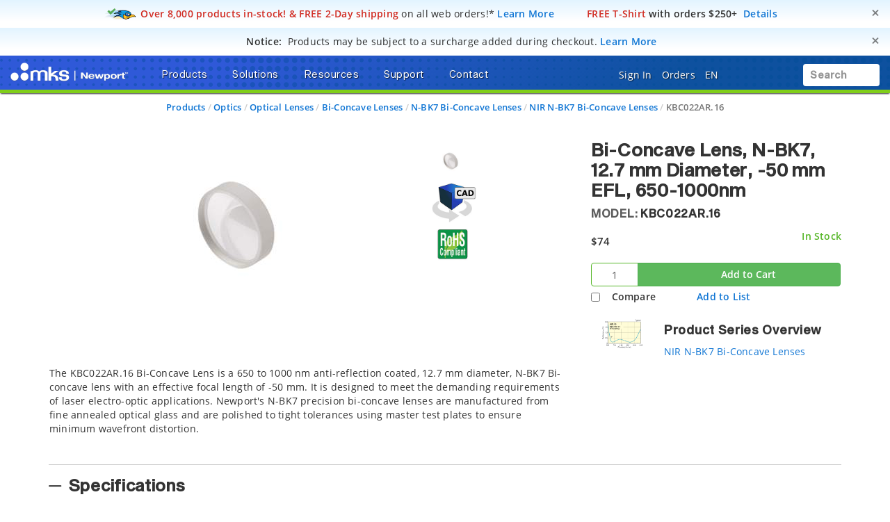

--- FILE ---
content_type: text/html; charset=utf-8
request_url: https://www.google.com/recaptcha/api2/anchor?ar=1&k=6Le4AgsTAAAAAObYHfGdzGKeAfTNqXHq7pXrwpBN&co=aHR0cHM6Ly93d3cubmV3cG9ydC5jb206NDQz&hl=en&v=PoyoqOPhxBO7pBk68S4YbpHZ&size=normal&anchor-ms=20000&execute-ms=30000&cb=kra5xapa03fo
body_size: 49331
content:
<!DOCTYPE HTML><html dir="ltr" lang="en"><head><meta http-equiv="Content-Type" content="text/html; charset=UTF-8">
<meta http-equiv="X-UA-Compatible" content="IE=edge">
<title>reCAPTCHA</title>
<style type="text/css">
/* cyrillic-ext */
@font-face {
  font-family: 'Roboto';
  font-style: normal;
  font-weight: 400;
  font-stretch: 100%;
  src: url(//fonts.gstatic.com/s/roboto/v48/KFO7CnqEu92Fr1ME7kSn66aGLdTylUAMa3GUBHMdazTgWw.woff2) format('woff2');
  unicode-range: U+0460-052F, U+1C80-1C8A, U+20B4, U+2DE0-2DFF, U+A640-A69F, U+FE2E-FE2F;
}
/* cyrillic */
@font-face {
  font-family: 'Roboto';
  font-style: normal;
  font-weight: 400;
  font-stretch: 100%;
  src: url(//fonts.gstatic.com/s/roboto/v48/KFO7CnqEu92Fr1ME7kSn66aGLdTylUAMa3iUBHMdazTgWw.woff2) format('woff2');
  unicode-range: U+0301, U+0400-045F, U+0490-0491, U+04B0-04B1, U+2116;
}
/* greek-ext */
@font-face {
  font-family: 'Roboto';
  font-style: normal;
  font-weight: 400;
  font-stretch: 100%;
  src: url(//fonts.gstatic.com/s/roboto/v48/KFO7CnqEu92Fr1ME7kSn66aGLdTylUAMa3CUBHMdazTgWw.woff2) format('woff2');
  unicode-range: U+1F00-1FFF;
}
/* greek */
@font-face {
  font-family: 'Roboto';
  font-style: normal;
  font-weight: 400;
  font-stretch: 100%;
  src: url(//fonts.gstatic.com/s/roboto/v48/KFO7CnqEu92Fr1ME7kSn66aGLdTylUAMa3-UBHMdazTgWw.woff2) format('woff2');
  unicode-range: U+0370-0377, U+037A-037F, U+0384-038A, U+038C, U+038E-03A1, U+03A3-03FF;
}
/* math */
@font-face {
  font-family: 'Roboto';
  font-style: normal;
  font-weight: 400;
  font-stretch: 100%;
  src: url(//fonts.gstatic.com/s/roboto/v48/KFO7CnqEu92Fr1ME7kSn66aGLdTylUAMawCUBHMdazTgWw.woff2) format('woff2');
  unicode-range: U+0302-0303, U+0305, U+0307-0308, U+0310, U+0312, U+0315, U+031A, U+0326-0327, U+032C, U+032F-0330, U+0332-0333, U+0338, U+033A, U+0346, U+034D, U+0391-03A1, U+03A3-03A9, U+03B1-03C9, U+03D1, U+03D5-03D6, U+03F0-03F1, U+03F4-03F5, U+2016-2017, U+2034-2038, U+203C, U+2040, U+2043, U+2047, U+2050, U+2057, U+205F, U+2070-2071, U+2074-208E, U+2090-209C, U+20D0-20DC, U+20E1, U+20E5-20EF, U+2100-2112, U+2114-2115, U+2117-2121, U+2123-214F, U+2190, U+2192, U+2194-21AE, U+21B0-21E5, U+21F1-21F2, U+21F4-2211, U+2213-2214, U+2216-22FF, U+2308-230B, U+2310, U+2319, U+231C-2321, U+2336-237A, U+237C, U+2395, U+239B-23B7, U+23D0, U+23DC-23E1, U+2474-2475, U+25AF, U+25B3, U+25B7, U+25BD, U+25C1, U+25CA, U+25CC, U+25FB, U+266D-266F, U+27C0-27FF, U+2900-2AFF, U+2B0E-2B11, U+2B30-2B4C, U+2BFE, U+3030, U+FF5B, U+FF5D, U+1D400-1D7FF, U+1EE00-1EEFF;
}
/* symbols */
@font-face {
  font-family: 'Roboto';
  font-style: normal;
  font-weight: 400;
  font-stretch: 100%;
  src: url(//fonts.gstatic.com/s/roboto/v48/KFO7CnqEu92Fr1ME7kSn66aGLdTylUAMaxKUBHMdazTgWw.woff2) format('woff2');
  unicode-range: U+0001-000C, U+000E-001F, U+007F-009F, U+20DD-20E0, U+20E2-20E4, U+2150-218F, U+2190, U+2192, U+2194-2199, U+21AF, U+21E6-21F0, U+21F3, U+2218-2219, U+2299, U+22C4-22C6, U+2300-243F, U+2440-244A, U+2460-24FF, U+25A0-27BF, U+2800-28FF, U+2921-2922, U+2981, U+29BF, U+29EB, U+2B00-2BFF, U+4DC0-4DFF, U+FFF9-FFFB, U+10140-1018E, U+10190-1019C, U+101A0, U+101D0-101FD, U+102E0-102FB, U+10E60-10E7E, U+1D2C0-1D2D3, U+1D2E0-1D37F, U+1F000-1F0FF, U+1F100-1F1AD, U+1F1E6-1F1FF, U+1F30D-1F30F, U+1F315, U+1F31C, U+1F31E, U+1F320-1F32C, U+1F336, U+1F378, U+1F37D, U+1F382, U+1F393-1F39F, U+1F3A7-1F3A8, U+1F3AC-1F3AF, U+1F3C2, U+1F3C4-1F3C6, U+1F3CA-1F3CE, U+1F3D4-1F3E0, U+1F3ED, U+1F3F1-1F3F3, U+1F3F5-1F3F7, U+1F408, U+1F415, U+1F41F, U+1F426, U+1F43F, U+1F441-1F442, U+1F444, U+1F446-1F449, U+1F44C-1F44E, U+1F453, U+1F46A, U+1F47D, U+1F4A3, U+1F4B0, U+1F4B3, U+1F4B9, U+1F4BB, U+1F4BF, U+1F4C8-1F4CB, U+1F4D6, U+1F4DA, U+1F4DF, U+1F4E3-1F4E6, U+1F4EA-1F4ED, U+1F4F7, U+1F4F9-1F4FB, U+1F4FD-1F4FE, U+1F503, U+1F507-1F50B, U+1F50D, U+1F512-1F513, U+1F53E-1F54A, U+1F54F-1F5FA, U+1F610, U+1F650-1F67F, U+1F687, U+1F68D, U+1F691, U+1F694, U+1F698, U+1F6AD, U+1F6B2, U+1F6B9-1F6BA, U+1F6BC, U+1F6C6-1F6CF, U+1F6D3-1F6D7, U+1F6E0-1F6EA, U+1F6F0-1F6F3, U+1F6F7-1F6FC, U+1F700-1F7FF, U+1F800-1F80B, U+1F810-1F847, U+1F850-1F859, U+1F860-1F887, U+1F890-1F8AD, U+1F8B0-1F8BB, U+1F8C0-1F8C1, U+1F900-1F90B, U+1F93B, U+1F946, U+1F984, U+1F996, U+1F9E9, U+1FA00-1FA6F, U+1FA70-1FA7C, U+1FA80-1FA89, U+1FA8F-1FAC6, U+1FACE-1FADC, U+1FADF-1FAE9, U+1FAF0-1FAF8, U+1FB00-1FBFF;
}
/* vietnamese */
@font-face {
  font-family: 'Roboto';
  font-style: normal;
  font-weight: 400;
  font-stretch: 100%;
  src: url(//fonts.gstatic.com/s/roboto/v48/KFO7CnqEu92Fr1ME7kSn66aGLdTylUAMa3OUBHMdazTgWw.woff2) format('woff2');
  unicode-range: U+0102-0103, U+0110-0111, U+0128-0129, U+0168-0169, U+01A0-01A1, U+01AF-01B0, U+0300-0301, U+0303-0304, U+0308-0309, U+0323, U+0329, U+1EA0-1EF9, U+20AB;
}
/* latin-ext */
@font-face {
  font-family: 'Roboto';
  font-style: normal;
  font-weight: 400;
  font-stretch: 100%;
  src: url(//fonts.gstatic.com/s/roboto/v48/KFO7CnqEu92Fr1ME7kSn66aGLdTylUAMa3KUBHMdazTgWw.woff2) format('woff2');
  unicode-range: U+0100-02BA, U+02BD-02C5, U+02C7-02CC, U+02CE-02D7, U+02DD-02FF, U+0304, U+0308, U+0329, U+1D00-1DBF, U+1E00-1E9F, U+1EF2-1EFF, U+2020, U+20A0-20AB, U+20AD-20C0, U+2113, U+2C60-2C7F, U+A720-A7FF;
}
/* latin */
@font-face {
  font-family: 'Roboto';
  font-style: normal;
  font-weight: 400;
  font-stretch: 100%;
  src: url(//fonts.gstatic.com/s/roboto/v48/KFO7CnqEu92Fr1ME7kSn66aGLdTylUAMa3yUBHMdazQ.woff2) format('woff2');
  unicode-range: U+0000-00FF, U+0131, U+0152-0153, U+02BB-02BC, U+02C6, U+02DA, U+02DC, U+0304, U+0308, U+0329, U+2000-206F, U+20AC, U+2122, U+2191, U+2193, U+2212, U+2215, U+FEFF, U+FFFD;
}
/* cyrillic-ext */
@font-face {
  font-family: 'Roboto';
  font-style: normal;
  font-weight: 500;
  font-stretch: 100%;
  src: url(//fonts.gstatic.com/s/roboto/v48/KFO7CnqEu92Fr1ME7kSn66aGLdTylUAMa3GUBHMdazTgWw.woff2) format('woff2');
  unicode-range: U+0460-052F, U+1C80-1C8A, U+20B4, U+2DE0-2DFF, U+A640-A69F, U+FE2E-FE2F;
}
/* cyrillic */
@font-face {
  font-family: 'Roboto';
  font-style: normal;
  font-weight: 500;
  font-stretch: 100%;
  src: url(//fonts.gstatic.com/s/roboto/v48/KFO7CnqEu92Fr1ME7kSn66aGLdTylUAMa3iUBHMdazTgWw.woff2) format('woff2');
  unicode-range: U+0301, U+0400-045F, U+0490-0491, U+04B0-04B1, U+2116;
}
/* greek-ext */
@font-face {
  font-family: 'Roboto';
  font-style: normal;
  font-weight: 500;
  font-stretch: 100%;
  src: url(//fonts.gstatic.com/s/roboto/v48/KFO7CnqEu92Fr1ME7kSn66aGLdTylUAMa3CUBHMdazTgWw.woff2) format('woff2');
  unicode-range: U+1F00-1FFF;
}
/* greek */
@font-face {
  font-family: 'Roboto';
  font-style: normal;
  font-weight: 500;
  font-stretch: 100%;
  src: url(//fonts.gstatic.com/s/roboto/v48/KFO7CnqEu92Fr1ME7kSn66aGLdTylUAMa3-UBHMdazTgWw.woff2) format('woff2');
  unicode-range: U+0370-0377, U+037A-037F, U+0384-038A, U+038C, U+038E-03A1, U+03A3-03FF;
}
/* math */
@font-face {
  font-family: 'Roboto';
  font-style: normal;
  font-weight: 500;
  font-stretch: 100%;
  src: url(//fonts.gstatic.com/s/roboto/v48/KFO7CnqEu92Fr1ME7kSn66aGLdTylUAMawCUBHMdazTgWw.woff2) format('woff2');
  unicode-range: U+0302-0303, U+0305, U+0307-0308, U+0310, U+0312, U+0315, U+031A, U+0326-0327, U+032C, U+032F-0330, U+0332-0333, U+0338, U+033A, U+0346, U+034D, U+0391-03A1, U+03A3-03A9, U+03B1-03C9, U+03D1, U+03D5-03D6, U+03F0-03F1, U+03F4-03F5, U+2016-2017, U+2034-2038, U+203C, U+2040, U+2043, U+2047, U+2050, U+2057, U+205F, U+2070-2071, U+2074-208E, U+2090-209C, U+20D0-20DC, U+20E1, U+20E5-20EF, U+2100-2112, U+2114-2115, U+2117-2121, U+2123-214F, U+2190, U+2192, U+2194-21AE, U+21B0-21E5, U+21F1-21F2, U+21F4-2211, U+2213-2214, U+2216-22FF, U+2308-230B, U+2310, U+2319, U+231C-2321, U+2336-237A, U+237C, U+2395, U+239B-23B7, U+23D0, U+23DC-23E1, U+2474-2475, U+25AF, U+25B3, U+25B7, U+25BD, U+25C1, U+25CA, U+25CC, U+25FB, U+266D-266F, U+27C0-27FF, U+2900-2AFF, U+2B0E-2B11, U+2B30-2B4C, U+2BFE, U+3030, U+FF5B, U+FF5D, U+1D400-1D7FF, U+1EE00-1EEFF;
}
/* symbols */
@font-face {
  font-family: 'Roboto';
  font-style: normal;
  font-weight: 500;
  font-stretch: 100%;
  src: url(//fonts.gstatic.com/s/roboto/v48/KFO7CnqEu92Fr1ME7kSn66aGLdTylUAMaxKUBHMdazTgWw.woff2) format('woff2');
  unicode-range: U+0001-000C, U+000E-001F, U+007F-009F, U+20DD-20E0, U+20E2-20E4, U+2150-218F, U+2190, U+2192, U+2194-2199, U+21AF, U+21E6-21F0, U+21F3, U+2218-2219, U+2299, U+22C4-22C6, U+2300-243F, U+2440-244A, U+2460-24FF, U+25A0-27BF, U+2800-28FF, U+2921-2922, U+2981, U+29BF, U+29EB, U+2B00-2BFF, U+4DC0-4DFF, U+FFF9-FFFB, U+10140-1018E, U+10190-1019C, U+101A0, U+101D0-101FD, U+102E0-102FB, U+10E60-10E7E, U+1D2C0-1D2D3, U+1D2E0-1D37F, U+1F000-1F0FF, U+1F100-1F1AD, U+1F1E6-1F1FF, U+1F30D-1F30F, U+1F315, U+1F31C, U+1F31E, U+1F320-1F32C, U+1F336, U+1F378, U+1F37D, U+1F382, U+1F393-1F39F, U+1F3A7-1F3A8, U+1F3AC-1F3AF, U+1F3C2, U+1F3C4-1F3C6, U+1F3CA-1F3CE, U+1F3D4-1F3E0, U+1F3ED, U+1F3F1-1F3F3, U+1F3F5-1F3F7, U+1F408, U+1F415, U+1F41F, U+1F426, U+1F43F, U+1F441-1F442, U+1F444, U+1F446-1F449, U+1F44C-1F44E, U+1F453, U+1F46A, U+1F47D, U+1F4A3, U+1F4B0, U+1F4B3, U+1F4B9, U+1F4BB, U+1F4BF, U+1F4C8-1F4CB, U+1F4D6, U+1F4DA, U+1F4DF, U+1F4E3-1F4E6, U+1F4EA-1F4ED, U+1F4F7, U+1F4F9-1F4FB, U+1F4FD-1F4FE, U+1F503, U+1F507-1F50B, U+1F50D, U+1F512-1F513, U+1F53E-1F54A, U+1F54F-1F5FA, U+1F610, U+1F650-1F67F, U+1F687, U+1F68D, U+1F691, U+1F694, U+1F698, U+1F6AD, U+1F6B2, U+1F6B9-1F6BA, U+1F6BC, U+1F6C6-1F6CF, U+1F6D3-1F6D7, U+1F6E0-1F6EA, U+1F6F0-1F6F3, U+1F6F7-1F6FC, U+1F700-1F7FF, U+1F800-1F80B, U+1F810-1F847, U+1F850-1F859, U+1F860-1F887, U+1F890-1F8AD, U+1F8B0-1F8BB, U+1F8C0-1F8C1, U+1F900-1F90B, U+1F93B, U+1F946, U+1F984, U+1F996, U+1F9E9, U+1FA00-1FA6F, U+1FA70-1FA7C, U+1FA80-1FA89, U+1FA8F-1FAC6, U+1FACE-1FADC, U+1FADF-1FAE9, U+1FAF0-1FAF8, U+1FB00-1FBFF;
}
/* vietnamese */
@font-face {
  font-family: 'Roboto';
  font-style: normal;
  font-weight: 500;
  font-stretch: 100%;
  src: url(//fonts.gstatic.com/s/roboto/v48/KFO7CnqEu92Fr1ME7kSn66aGLdTylUAMa3OUBHMdazTgWw.woff2) format('woff2');
  unicode-range: U+0102-0103, U+0110-0111, U+0128-0129, U+0168-0169, U+01A0-01A1, U+01AF-01B0, U+0300-0301, U+0303-0304, U+0308-0309, U+0323, U+0329, U+1EA0-1EF9, U+20AB;
}
/* latin-ext */
@font-face {
  font-family: 'Roboto';
  font-style: normal;
  font-weight: 500;
  font-stretch: 100%;
  src: url(//fonts.gstatic.com/s/roboto/v48/KFO7CnqEu92Fr1ME7kSn66aGLdTylUAMa3KUBHMdazTgWw.woff2) format('woff2');
  unicode-range: U+0100-02BA, U+02BD-02C5, U+02C7-02CC, U+02CE-02D7, U+02DD-02FF, U+0304, U+0308, U+0329, U+1D00-1DBF, U+1E00-1E9F, U+1EF2-1EFF, U+2020, U+20A0-20AB, U+20AD-20C0, U+2113, U+2C60-2C7F, U+A720-A7FF;
}
/* latin */
@font-face {
  font-family: 'Roboto';
  font-style: normal;
  font-weight: 500;
  font-stretch: 100%;
  src: url(//fonts.gstatic.com/s/roboto/v48/KFO7CnqEu92Fr1ME7kSn66aGLdTylUAMa3yUBHMdazQ.woff2) format('woff2');
  unicode-range: U+0000-00FF, U+0131, U+0152-0153, U+02BB-02BC, U+02C6, U+02DA, U+02DC, U+0304, U+0308, U+0329, U+2000-206F, U+20AC, U+2122, U+2191, U+2193, U+2212, U+2215, U+FEFF, U+FFFD;
}
/* cyrillic-ext */
@font-face {
  font-family: 'Roboto';
  font-style: normal;
  font-weight: 900;
  font-stretch: 100%;
  src: url(//fonts.gstatic.com/s/roboto/v48/KFO7CnqEu92Fr1ME7kSn66aGLdTylUAMa3GUBHMdazTgWw.woff2) format('woff2');
  unicode-range: U+0460-052F, U+1C80-1C8A, U+20B4, U+2DE0-2DFF, U+A640-A69F, U+FE2E-FE2F;
}
/* cyrillic */
@font-face {
  font-family: 'Roboto';
  font-style: normal;
  font-weight: 900;
  font-stretch: 100%;
  src: url(//fonts.gstatic.com/s/roboto/v48/KFO7CnqEu92Fr1ME7kSn66aGLdTylUAMa3iUBHMdazTgWw.woff2) format('woff2');
  unicode-range: U+0301, U+0400-045F, U+0490-0491, U+04B0-04B1, U+2116;
}
/* greek-ext */
@font-face {
  font-family: 'Roboto';
  font-style: normal;
  font-weight: 900;
  font-stretch: 100%;
  src: url(//fonts.gstatic.com/s/roboto/v48/KFO7CnqEu92Fr1ME7kSn66aGLdTylUAMa3CUBHMdazTgWw.woff2) format('woff2');
  unicode-range: U+1F00-1FFF;
}
/* greek */
@font-face {
  font-family: 'Roboto';
  font-style: normal;
  font-weight: 900;
  font-stretch: 100%;
  src: url(//fonts.gstatic.com/s/roboto/v48/KFO7CnqEu92Fr1ME7kSn66aGLdTylUAMa3-UBHMdazTgWw.woff2) format('woff2');
  unicode-range: U+0370-0377, U+037A-037F, U+0384-038A, U+038C, U+038E-03A1, U+03A3-03FF;
}
/* math */
@font-face {
  font-family: 'Roboto';
  font-style: normal;
  font-weight: 900;
  font-stretch: 100%;
  src: url(//fonts.gstatic.com/s/roboto/v48/KFO7CnqEu92Fr1ME7kSn66aGLdTylUAMawCUBHMdazTgWw.woff2) format('woff2');
  unicode-range: U+0302-0303, U+0305, U+0307-0308, U+0310, U+0312, U+0315, U+031A, U+0326-0327, U+032C, U+032F-0330, U+0332-0333, U+0338, U+033A, U+0346, U+034D, U+0391-03A1, U+03A3-03A9, U+03B1-03C9, U+03D1, U+03D5-03D6, U+03F0-03F1, U+03F4-03F5, U+2016-2017, U+2034-2038, U+203C, U+2040, U+2043, U+2047, U+2050, U+2057, U+205F, U+2070-2071, U+2074-208E, U+2090-209C, U+20D0-20DC, U+20E1, U+20E5-20EF, U+2100-2112, U+2114-2115, U+2117-2121, U+2123-214F, U+2190, U+2192, U+2194-21AE, U+21B0-21E5, U+21F1-21F2, U+21F4-2211, U+2213-2214, U+2216-22FF, U+2308-230B, U+2310, U+2319, U+231C-2321, U+2336-237A, U+237C, U+2395, U+239B-23B7, U+23D0, U+23DC-23E1, U+2474-2475, U+25AF, U+25B3, U+25B7, U+25BD, U+25C1, U+25CA, U+25CC, U+25FB, U+266D-266F, U+27C0-27FF, U+2900-2AFF, U+2B0E-2B11, U+2B30-2B4C, U+2BFE, U+3030, U+FF5B, U+FF5D, U+1D400-1D7FF, U+1EE00-1EEFF;
}
/* symbols */
@font-face {
  font-family: 'Roboto';
  font-style: normal;
  font-weight: 900;
  font-stretch: 100%;
  src: url(//fonts.gstatic.com/s/roboto/v48/KFO7CnqEu92Fr1ME7kSn66aGLdTylUAMaxKUBHMdazTgWw.woff2) format('woff2');
  unicode-range: U+0001-000C, U+000E-001F, U+007F-009F, U+20DD-20E0, U+20E2-20E4, U+2150-218F, U+2190, U+2192, U+2194-2199, U+21AF, U+21E6-21F0, U+21F3, U+2218-2219, U+2299, U+22C4-22C6, U+2300-243F, U+2440-244A, U+2460-24FF, U+25A0-27BF, U+2800-28FF, U+2921-2922, U+2981, U+29BF, U+29EB, U+2B00-2BFF, U+4DC0-4DFF, U+FFF9-FFFB, U+10140-1018E, U+10190-1019C, U+101A0, U+101D0-101FD, U+102E0-102FB, U+10E60-10E7E, U+1D2C0-1D2D3, U+1D2E0-1D37F, U+1F000-1F0FF, U+1F100-1F1AD, U+1F1E6-1F1FF, U+1F30D-1F30F, U+1F315, U+1F31C, U+1F31E, U+1F320-1F32C, U+1F336, U+1F378, U+1F37D, U+1F382, U+1F393-1F39F, U+1F3A7-1F3A8, U+1F3AC-1F3AF, U+1F3C2, U+1F3C4-1F3C6, U+1F3CA-1F3CE, U+1F3D4-1F3E0, U+1F3ED, U+1F3F1-1F3F3, U+1F3F5-1F3F7, U+1F408, U+1F415, U+1F41F, U+1F426, U+1F43F, U+1F441-1F442, U+1F444, U+1F446-1F449, U+1F44C-1F44E, U+1F453, U+1F46A, U+1F47D, U+1F4A3, U+1F4B0, U+1F4B3, U+1F4B9, U+1F4BB, U+1F4BF, U+1F4C8-1F4CB, U+1F4D6, U+1F4DA, U+1F4DF, U+1F4E3-1F4E6, U+1F4EA-1F4ED, U+1F4F7, U+1F4F9-1F4FB, U+1F4FD-1F4FE, U+1F503, U+1F507-1F50B, U+1F50D, U+1F512-1F513, U+1F53E-1F54A, U+1F54F-1F5FA, U+1F610, U+1F650-1F67F, U+1F687, U+1F68D, U+1F691, U+1F694, U+1F698, U+1F6AD, U+1F6B2, U+1F6B9-1F6BA, U+1F6BC, U+1F6C6-1F6CF, U+1F6D3-1F6D7, U+1F6E0-1F6EA, U+1F6F0-1F6F3, U+1F6F7-1F6FC, U+1F700-1F7FF, U+1F800-1F80B, U+1F810-1F847, U+1F850-1F859, U+1F860-1F887, U+1F890-1F8AD, U+1F8B0-1F8BB, U+1F8C0-1F8C1, U+1F900-1F90B, U+1F93B, U+1F946, U+1F984, U+1F996, U+1F9E9, U+1FA00-1FA6F, U+1FA70-1FA7C, U+1FA80-1FA89, U+1FA8F-1FAC6, U+1FACE-1FADC, U+1FADF-1FAE9, U+1FAF0-1FAF8, U+1FB00-1FBFF;
}
/* vietnamese */
@font-face {
  font-family: 'Roboto';
  font-style: normal;
  font-weight: 900;
  font-stretch: 100%;
  src: url(//fonts.gstatic.com/s/roboto/v48/KFO7CnqEu92Fr1ME7kSn66aGLdTylUAMa3OUBHMdazTgWw.woff2) format('woff2');
  unicode-range: U+0102-0103, U+0110-0111, U+0128-0129, U+0168-0169, U+01A0-01A1, U+01AF-01B0, U+0300-0301, U+0303-0304, U+0308-0309, U+0323, U+0329, U+1EA0-1EF9, U+20AB;
}
/* latin-ext */
@font-face {
  font-family: 'Roboto';
  font-style: normal;
  font-weight: 900;
  font-stretch: 100%;
  src: url(//fonts.gstatic.com/s/roboto/v48/KFO7CnqEu92Fr1ME7kSn66aGLdTylUAMa3KUBHMdazTgWw.woff2) format('woff2');
  unicode-range: U+0100-02BA, U+02BD-02C5, U+02C7-02CC, U+02CE-02D7, U+02DD-02FF, U+0304, U+0308, U+0329, U+1D00-1DBF, U+1E00-1E9F, U+1EF2-1EFF, U+2020, U+20A0-20AB, U+20AD-20C0, U+2113, U+2C60-2C7F, U+A720-A7FF;
}
/* latin */
@font-face {
  font-family: 'Roboto';
  font-style: normal;
  font-weight: 900;
  font-stretch: 100%;
  src: url(//fonts.gstatic.com/s/roboto/v48/KFO7CnqEu92Fr1ME7kSn66aGLdTylUAMa3yUBHMdazQ.woff2) format('woff2');
  unicode-range: U+0000-00FF, U+0131, U+0152-0153, U+02BB-02BC, U+02C6, U+02DA, U+02DC, U+0304, U+0308, U+0329, U+2000-206F, U+20AC, U+2122, U+2191, U+2193, U+2212, U+2215, U+FEFF, U+FFFD;
}

</style>
<link rel="stylesheet" type="text/css" href="https://www.gstatic.com/recaptcha/releases/PoyoqOPhxBO7pBk68S4YbpHZ/styles__ltr.css">
<script nonce="wjhBy0nk22To0tf1ZbDJaQ" type="text/javascript">window['__recaptcha_api'] = 'https://www.google.com/recaptcha/api2/';</script>
<script type="text/javascript" src="https://www.gstatic.com/recaptcha/releases/PoyoqOPhxBO7pBk68S4YbpHZ/recaptcha__en.js" nonce="wjhBy0nk22To0tf1ZbDJaQ">
      
    </script></head>
<body><div id="rc-anchor-alert" class="rc-anchor-alert"></div>
<input type="hidden" id="recaptcha-token" value="[base64]">
<script type="text/javascript" nonce="wjhBy0nk22To0tf1ZbDJaQ">
      recaptcha.anchor.Main.init("[\x22ainput\x22,[\x22bgdata\x22,\x22\x22,\[base64]/[base64]/[base64]/[base64]/[base64]/UltsKytdPUU6KEU8MjA0OD9SW2wrK109RT4+NnwxOTI6KChFJjY0NTEyKT09NTUyOTYmJk0rMTxjLmxlbmd0aCYmKGMuY2hhckNvZGVBdChNKzEpJjY0NTEyKT09NTYzMjA/[base64]/[base64]/[base64]/[base64]/[base64]/[base64]/[base64]\x22,\[base64]\\u003d\\u003d\x22,\x22FMKnYw7DmMKlK13CtMK9JMOBIFDDvsKHw4F4BcKXw5RSwprDoHp3w77Ct3fDiF/Ck8K7w7PClCZfIMOCw442ZQXCh8K8CXQ1w68qG8OPRS18QsOxwpN1VMKjw6vDnl/[base64]/LRHCqMKFwrBkeSp7w6NGNcODw4DCmcOhK0Q8wq41ZsO3wrFJGSh8w5J5Z3fDlsK5azXDsnMkUMOVwqrCpsODw5PDuMO3w4RYw4nDgcK6wpJSw5/Dj8OXwp7CtcOeSAg3w7nCjsOhw4XDuQgPNDZ+w4/DjcOnCm/DpFrDlMOoRV3Cs8ODbMK/wo/Dp8Ofw6bCjMKJwo1Mw509wqdgw7jDpl3Cq37DsnrDkMK9w4PDhwp7wrZNUsKXOsKcPMOkwoPCl8Kcd8KgwqFWH250H8KtL8OCw4MvwqZPXcKBwqALeStCw55VYsK0wrk/w6HDtU9aSAPDtcOVwr/Co8OyPjDCmsOmwqg1wqErw4Z0J8O2YmlCKsOgQcKwC8OlPQrCvlgFw5PDkVE1w5Bjwokuw6DCtHkcLcO3wrrDtEg0w7rCklzCncK3Bm3Dl8OHJ1hxQlkRDMK+wrnDtXPCg8OSw43DsnLDh8OyRCfDoxBCwoZbw65lwr3CusKMwogoCsKVSSzCnC/CqinCsgDDiXs1w5/DmcK4OjIew40tfMO9wrMAY8O5eFxnQMOVLcOFSMOOwqTCnGzCiEYuB8OKKwjCqsKlwqLDv2Vrwo59HsODLcOfw7HDviRsw4HDnUpGw6DCkcKswrDDrcOCwqPCnVzDuRJHw5/CtSXCo8KAHnwBw5nDo8KvPnbCv8KXw4UWOkTDvnTCgMKVwrLCmyAbwrPCuizCtMOxw54FwqQHw7/DmhMeFsKCw4zDj2goP8OfZcKKHQ7DisKKcizCgcKtw5crwokpBwHCisODwoc/R8OGwqA/[base64]/IR8YwpLDtnUvfcOFb8Owwr/[base64]/[base64]/Cg8OpZMKPOlp/wqpTPcKjd8KTw6JVwqPCmMO2e3YYw6UCw7rDvyzCpcKnU8K4RWTDpsOrwrwNw4cyw7zCi1TDmGcpw4BdeH3CjCUtNsO+wpjDhws3w5PCmMO1UGIHw4/Ci8OSw67DlsOmfjF4wp8twobCgwETZT3DpjfCu8OhwoPCtDV1LcKvFsOkwr7DoU3CsmTCocKkCEYlw5hGLUHDrsOjcMObw5HDg0LCnMKmw4QfbXRMw7nCqcO9wpwWw53DkkXDiAXDiGsPw4TDl8Ocw5/DssKUw4bCtw4nw4sJSsKzBkDCvTDDjFolwqsOHlc3JsKWwpFwLls6YVbCky/[base64]/DpcK/w4Ndw53DmMO/wpU0UsO8D8ODwrbDrsKSwoFLXSM8w5Z2wrjCoCTCp2NWZWtXaUjCmMOUTMKVwrgiPMOJT8KLfQtEYcOidBsfwoVKw7A2WMKdesOVwo3Co3jCnQ0lGcK4wpHDqxMdJcK5DcOzUWo5w7/Dk8O2FFzDicKYw7A6eSfCn8Ovw6BXTMO/MDXDhwNGw4hzw4DDv8OEWcOhw7DCnMKOwpfCh1hXw6XCu8KwOxbDicOow7p9AcKxPRk+f8K2cMO2wp/[base64]/[base64]/Cqh5oW8KBw5LDr8OHwrcjwo/[base64]/w5PCgcOXZ0/ClcK0eMO1wqggw4TCpcOTwokkAcO9TsO6wowwwpfDv8K+aH/[base64]/[base64]/[base64]/b8KHw7XDo8KCPcOqN8OQBB85w7MWw4PCqMKVwpXClcKyKcKrw4BnwqxTQ8OnwpXDlnJBU8O2JsOEwqtHGnDDi3PDplDDjk/DjsKKw5Riw4/Dg8OYw6lfMDrDvD/CoCYww5wXUzjCsnDChMOmw4VcXQUnw5HCj8KBw7/CgsK4DTk+w4wkwoF/PWJ0ecKfCwHDt8KwwqzCisK8wpbCkcOTworCq27Cs8OdFTDDvh8WHBYWworDo8OhCsOaKMKuE2HDgsOIw7c1XMOkDj51S8KYY8KhUirDg3XDjcOhwpjDkMOrSMObwoXDgcOlw5vDsXcfw4otw7gwPVAQXidDwqHDqU/Dg2fDgCHCuW3DnmfDqTLDsMORw58ZHknCnlxCCMOjwoASwoLDrcKUwq1lwrgdCcKdYsKKw6VELMKmwpbCgcKpw6NZw5dZw7ccwrwSEcKqwq0XGjXCpgQRwo7Dh1/DmMObw5scLnfCmilewp1swpcBGMOsM8OAwqstwoUNw59yw51udxHDghDCqRnDmGB6w43Dl8K3ZsObw5LDvcKgwr3DqsKmw5jDpcKtw5zCq8OGF3dXe1VrwqPCkA1VecKCJsK8EcKdwp1Pwp/DoyJOwqACwp9YwqZeYXIJwogkaVoJIMKaI8OGHGoIw6/DssOvw5XDqRQzecOARmTCpcOZEMOERVLCuMKGw5oSP8OFdcKFw5QTQMO3XMKYw6kVw7FLwrfDk8Onw4LCijbDqMKaw5xxJcKXAsKoT8KoZkHDtcObYgtjNicpw4x7wpnCgMO/wpgywpzCllwIw6TCu8OSwqrDhMOawqDCtcKFE8KmScKaZ3xvecO/KMKEJcO/[base64]/e8O3wrXCqcOrLkjCqELDqsKCwrfDr8OQTcOuHzzCrcO8w53DlwLCh8OgNQvCv8KOdHYFw7Muw4vDonLCs07DvsKow7I4K1vDlHPCt8KgfMO8BcOpU8O7WSnCg1J9woV5T8OnBU1BVldBwqzCscKICGDDgsOhw73Dr8OERAUkWi7DpMOjSMOGQjoKG0dTwpnChBx/w6vDu8KHOCU4w4LCk8KPwqFxw7tWw5XCim5zw6klNBdRw4vDncK5w5bCp1vDn0xyXsKBe8O5wrDDhMO+w58iH31mWQ8JFcOuR8KRKMORC0LCqsKDZ8KkDcK/wpvDnDzCuQAsUkg/w5HDtcKXFQ7ChcKDIFvCv8KQdhjDlSTDtF3DmCjCtMKGw7sAw6PDjlx3WDrDr8OnfcK6wrdjelvCq8KhFD9DwqAkKWMsFEMSw6rCvcO5wqpYwobCnsKcMsOGDMO+Ox7DjsK9AMOeG8Orw7ptRwLCs8O4MsOvDsKOw7RBPD9SwrXDknd1E8Ojwq7DjcKnwqJ/w7DDgxBLKwVgHcKMCcKaw5UxwpBAYcKxZG58wpjDjXbDqHPCvcKIw6rClcKGwocDw5hCMsO5w57CjMK+WH/CrAZjwoHDg3pWw5UtSsOfdMKgJixQwrBnJsK5woDCrMKMaMOPYMKAw7RnSknCjcODA8KFRMO3NXYrw5dJw7clHMOywoXCrsOUwp1/[base64]/DsgDCuCnDrR/[base64]/Dn8KlaDLCv8ObEsOYwqzCsk7DgMKjw491U8Oyw6sxI8Ole8OhwqYSKcOKw4fDlMO+VhjCiHTCu3YjwrMSe2hmEzbDnFHCmsOwIQ9Ow6sSwr95w5/Dk8KgwpMuXMKEw5JZwrYDwrvCmT/Dv1XCnMKsw7nDq3PCiMOswqjCiRXCqcOWT8KJEQHCqjXCimrDnMOPKgdowpXDsMORw69CUi99wo7Du3HDs8KGYmbCvcOZw6nCi8Kmwp7CqMKewp4WwovCoXnCmAfDp3DDmcK5OjbDlsK4QMOeUsOmD09WwoHDjn3DvVBSw7zCocKlwqhVF8O/fGp9X8KQw7kfw6TCnsOxJ8KXIhtRwqTDk0HDgFcQDBzDlsOawr57w4YWwp/Cm3LCu8OJPMOIw6QEcsO7HMKGw5XDl0kFGsOzTB/CpC7DjRsnTMOgw4bDn2FoVMKVwqQKCsOPQhrCnMKmJ8KNFcK7SD/CisO5SMOHPVFVbTDDncKTfMOJwrhfNkVqw6YoXsKsw4HDqsOvC8KfwrR/MVPCqGbDhlNeIMKacsObw4PCsnjDo8KwCcKDAEfCt8KAHGUTOyfCvnbCvMOWw4fDkXTDoXppw75OXyF+BxpyKsKuwr/DuEzCvB3Dq8KFw68ywrsswohfYMKNV8OEw51SEjk8Ql7Dg1oEQMO4wqd1worCgMOgecK4woPCocOvwoPDjMO0IcK3wqVQV8Oiwr7Cl8O2wrLDnsO9w7M0K8Oec8OEw6bDoMK9w7lDwprDtMOlZDd/[base64]/woHDvCISZXRCRcKJwqjDhjABw58JTsK1wr5UY8Oyw7zDlTwVwqIdwp0gwqV/wozDtxzClsOjXSfCj2nDpcOvK0XCp8K4VDbCjMOXUhsmw5LCqHrDmcOMfMONWg3CnMKkw6/DvMK1w5vDoEY1cHtQbcKyEHF1wrN5cMOkwq14bVR5w5rDoz0kPXpdw6/DhcO9NsOTw7JEw7tVw5gjwpLDkG9rCTtTKBd0A2XChcOvQAlTAEPCvWXDmADDosOaPVt9AmUBXsKyw53DrFtjODkUw6bCrcO7IMOZw4QKSsOHY1sPF2nCpcKsKDTCiH1JVMK/w6XCv8KLCsOEJcOyLw/DjsOTwpfDvB3Di35vZMKpwqLDv8O/w6JGw5wAw4vDnUfDqDguAsKXwoLDjsK7IitufsK/w6dUwo/DtH7CicKcYxs5w786w6tCTsKPTB9MasOkScODw4DCmhlKwqxbwqDDmm8ZwoIEw4LDjsKodcKtw6/DtQ1IwrRMER4nw6rDgMKXw4LCicKWVUzCuXzCucKHOwsUNyLDgsKAOcKFdBNTZyEoCiDDs8OpISBSLlwrwpXDmC3DisKzw7h7w6zCvkAJwpMRwoFyQlLDqMOvEsKpwoDClsKYV8OPC8O7EjhmOSZUDjILwobChm3CjXZyPjfDlsKIE3jCosKrTGzCsgEeDMKpew/DocKrwpnDtE4zWsKRIcOPwo0Xw63CjMKGYnsQwqnCucOwwoF9aAPCucKzw4gJw6XCkMOOKMOgQj5MwpzChcKIwrFDwpjChE3ChRMSc8KFwqo/BX0aG8KReMOJwo7DsMKbw7PCucK1w4REw4bCmMOaC8OdUMOzYgTCmcOOwq1fwqMqwpAaWCbCjTLCpgpKO8ORLlzDiMKuLcKFHXDCtsKSQcOFelTDiMOaVzjDvCnDnMOqPcKyGhXCh8KTIEhNeyh4AcOAJzpJw71KRMKPw5hpw6rCknA/wrvCqcKew77Dr8OHJcKEZ3kZFhR2Ki3DlcK8I29JHMKzKFrCqcKiw6PDqW4xw6bClsOsdR4AwrwHIMKSZ8KTYTPCmMOFwqMUFAPDpcODN8Kgw78Wwr3DuifCkDPDl1JRw54RwojDj8Oqwp46LXTDmsOswpXDtjRbw47DvcOVKcOfw5jCoDDDhsO9wozCi8KQwr/CicOww6XDlkvDsMOfw6V0ejFnwoDClcOyw6/DrycwGCPChX0fZsKjL8K5wovDsMKSw7BTwqluUMKGV3zDiQDDkHHDmMK+OsONwqVEDcONX8OswpjCi8O7PsOifcK3w6rCi0MySsKWPSvCumrDjmPDlW4Bw78sO3vDkcKDwrbDo8KfPsKiJcK+I8KlO8K9Xl17w4ofc0I8wo7ChsO1N3/Dh8K0F8OlwqUDwpcMZ8O8wpjDpcK/JcOFPg7Di8KUUyFpFFXCuUZPw6hcwpTCtcKXaMKjN8Kzwo8Pw6ETBA8TBAzDnMK4wp3DgcKiWXN4LcOPFAQqw4UwOVhnXcOrTMOHPCbCtjjCkBVbw67DpUnDjF/CqGhuwppLfzkJFMKGUsK2aDRXOGRARsK4wq/DtRrCk8Osw6zDuC3CjMOvwo5rByLCo8KmV8KWc2h5w65ywpPCksKDwo/[base64]/DMORwpxMUsO3woMcw71Kf8Kywr5Pw6TDkG1zwqjDlcKKaV7CmTtuNTPCgsOAecOLwoPCncKcwopVL3XDvMOLw53CrMO/[base64]/ChwlNwpfDjhsqdMKsfsK1aMKRI8K4w6BNSsOew4Q6w5zDqhpJw7MFNcKqw5cwBzgHwrszHjPDklZGw4NPcMOawqnDt8ODHjZBwp1jSA3CghDCrMOWw7IEw7tuw6vDhwfCosOewrvCuMOeOypcw5PDoF/DosOPVzHCnsOmGsKIw5jCiyLCnMOIVcOyOGPCh01wwqjDqsKLYcKPwqLDr8OMwoTDrR8Gwp3Cgh1Ow6YNwo9vw5fCu8OlMznDt3giHCAROWRWK8OEw6cnGcOtw7N/[base64]/[base64]/ChApMwo1YwpAPa8OKwoFrNRLDpiPDu8OhwopEDsKSw4xkw6Npw7pTw5ELwpcOw63Cq8KNM3XCnVN5w5YKwq/Dgn7Dk1x3w65FwqdYw4wuwp/DgxoidsKwWMOxw6PCvsObw6t7wpfCpsOAwqXDhVM4wpAXw6fDrgDCulDDjF3CoCTCjMO3w4TDssOSX1kdwr88wrnDjE3CisKWwqHDkxhBFV/Do8O+HHIGJMKNZgRMwrvDpTnDj8KmFW3CksOeAMO/[base64]/w4bDu3hjPjrCgcOhFcOEw7/DqSzDosONDcOHH05gZ8O8DsOZTChjQMOzIcOPwr7Dm8KbwqHDiFdkw6RawrzDrsODO8OMCMKEA8KdEsKgVsOow7vCokvDkWbDqns9FMKyw4jDgMOjw7/DoMKWRMOvwqXDplMXIBnCmAfDoUAUIcOIwoXDr3XDiCU6EsOKw7hSwrVpdB/Cgm0pZcKcwovCq8Oaw6F1KMOCXMO2wq98wptxwrzDlMKbwp0bHUvCvMKlwp03wp0dLMO6ecKxwo/DsQ8ga8OsLMKEw4nDq8OyYhpow7bDowzCtjjDjlB0LBB/NkPCnMOtATccw5bDsEPCn0PCrMKTwqzDrMKHUBnCqQ3CvR1hU3bCpn7CiRjCusK1TRDDvcO0w6/[base64]/Cm8OTw6nCnMOhK35lPsKlEEJ5w5pkScOMBcOZYcK1wqpgw7vDlcKPw7t/w70xYsK0w4jCtlXDoAl4w5fCrsOKHMKxwoxAAQrCjjXDt8KzA8OxK8KHKlzCnxU9TMKBw6/ClsOCwqhjw4rDosKAGMOeHmNDHcO9DDJvGU7Cm8KVwocawrLDnF/DrMKSe8O3w4dHdcOow4DCqMOHGwzDnnPDsMK0MsOWwpLCtTnCvzJVD8OPKcKTwqDDqyfDgsKewofCp8KowrQJCGfChsOtNFQJZcKJwogVw6ccwq/[base64]/DpMOaw7PDugx3wpwQw6dowobDhsKgWE4ww4XDjMOMWcO6w51zewzCgcO2SXM/w44hZcOuwqDCmAvCnBHChcKbBE3Dt8Kgw6bDm8Ohe0HCtMOSwpskSULDg8KUwpVUw57CoFN7UlPCjzTCs8O7UVnCkMKmFHdCEMONc8KZCcOJwqc8w5LCoGt/AMKYQMOrK8OaQsOXYSDDt0PCpGDCgsKICsOlEcKPw5ZZJcKkWcO/wpghwqIIWFIrRcKYbmvCrsOjwqPDtMKbwr3Dp8ONOcOfd8KTVcKSIMOQwoYHwr7CunnDrXxVPl3ClsKkWRHDqAAMe3LDrGpYwpI8G8O8S2DCr3dswr8kw7HCmBPDqsK8wqtGw5Byw7slZWnDqsOIwqkafgJrw4PCqSbCvcO/cMOgcsOmw5jCrDZ8XS9kch/CpHPDsB/[base64]/[base64]/wpV4IsOHex/DoMKewrpwHcOre1TDjcKRWMKAAX8YYsK+OxYfAC0ywrzDqsOaPMOKwp5FQTDCp2TCv8KPZAM4wqUAG8OmBQLDrMK8dSVEw67DscKvJglWGsK1wpB0Lg5bXMK5TGjCi23DpCpAU3/Dmgd8wp9qwp99dywsawjDvMOwwpIUccK5IVlrLsO7JD9RwpRSwrnDkWtEBGPDgBnDmsOdBMKtwqXCgHlze8Osw51QfMKhPiLDvG46Y1gYBALDs8OBw5fCoMKCw47DpcOOQMOAXExFw5vCvnBRwrdrGMKPNFjCq8KNwrvCqcO2w4/DtMOoDMKbEsO3w4LCvhjCosKcw6xralFmwp/DgcOXdMOZE8K8JcKbwpgUE0YrYwFzTEXCoQjDhkzCh8KzwrLCimHDscOXQ8KrQMOyKT4KwrUPQl4Ewo9Pw6LCpsOQwqNZZ3bDuMOhwprCskTCs8Olwr9sW8O/wpldMcOCegzCngVew7BGSFjCpy/[base64]/DvUjDn8KMYcKoBAEcw7ROCFHCrcK/EcKfw5QQwqlIw50LwrvDs8Kjw4/DviM/[base64]/DkMK0e8Osw7vDqwErTTrDsTlUd37DqlBaw5IpdMOdwoNQasK5wr5Fw6wlC8K4XMKyw6vDgsKcwqQeIXTDrQXClGwTAVI9w4YPwrHCrsOLw5QuNsOhwpLDrV7Cmi/DhAbClcKzwr49w6bDqsOwfMKdWMKZwq0Fwr83LUTDjMKhw6LCg8OUNznDr8KIw63CtzxRw5ULw74lw5xSF3lJw4LDpsKqVSZ4w4ZVbT9RBMKRTsObwqQSeU/DjsOhPlTCg31pMcOwf0/Dk8OIEcKoSTB5Rm3Ds8KkHnVAw67DoQ3CmsO/fhrDrcKZF3tkw4tuwo4Yw74pw6tnWsOfPE/DjcKSG8ODMnNawp/DjQLCo8Otw4xCw6sEcsOBw7lgw6ZgwpLDusO0wowrEXp7wqnDg8KlTcKOfw7DgDpEwqHChcKLw68BLA93w4TDlsKqTw4YwoHDvcK+UcOYw4nDiztUZkbCocO9d8K0w4HDmD/CisK/wpLCrcOUYHJZccKQwrMywpzClMKCw7vCpzvDnMKXw60pL8Ovw7BaPMKew4tUKMKuAMKmw7l+NcKROsOCwonDi0o/w7FzwoQhwrEzK8O8w4kWw5Ebw6hPwpjCssOOwrt5FGvDjsKOw4oTUcKnw4YAwoYkw7XCsETCoGFyw5LDksOow69Qw6YdN8K7YsK5w7HCrSnCgVzCiS/[base64]/[base64]/JsOSFcK0N8OcPcOTw6DDix/DrcOIU3UyGV/DtsObQ8KFEj8ZGAUAw6JhwrQ/fMOawpw6eT0nYcKLasO+w4jDji3CuMOSwr3CuSXDuiTDpMKTXMO3woxRecKPXsKpNTHDi8OMwrzDgGNaw7/DkcKHUWLDpsK2wpLCug7Dt8K1f0lqwpBeOsOswqcCw7nDhCDDihMWVcOxwqQYYMK1T1DDsztBw5XDusOOZ8OTw7TCgV/DvcO3KW7CniHDucO7OsOoZ8ONwrXDi8KmJ8OvwonCh8KWw4LCmkTDpMOqCElKQlDCvGV4wqM9wqozw43CnmRRNcK9TMO1C8O7wrYqXMOLw6DCpsK1Ex/DmsK1wq4yM8KAXmYTwpd4LcO3ZDM1dnclwrwhaB5EacKUFMO3dcKiwq/DrcOqw6g6w48WacOhwoFPZHM8wrPDuHlFG8OaXGANwrzDtcKqw4B9wpLCosKEYcO2w4jDjhfCl8OLAcOhw5LDrmjCmw7CvcOFwp9MwrDDqSDCmcO0bcKzBFjClsKAX8KQMMO+w4YBw7p2w4AVYWfCqWDCrwDCr8OYVmtqDn3ClmgbwrYjeDXCosK4eCM/[base64]/DmcKIR8OiUy/[base64]/CmXbDoVfCrMK/w6bDjBQARsK3wrMJfMOOSQHCnEHCnsKSwqZgwrfDjy3DucK2bmZcw5/DvMOcPMOXHsOqw4HDnWvDrDMga3vCssOZwqnDvcKxF1nDpMO4wr3ChW9yY1vClsOPG8KWI0jDucO+A8OOcH3Cm8OaJcKvShHDicKDLcOGw64Aw6NBwrLCl8OBRMKxw78Lw4d2Lk7CusOBfcKtwrbDsMO2wp5gw4PCo8OKV2Adwr/DqcO0wptTw73DtsKPw7YGwoLCkUDDo19GMx5Dw70zwp3Cv3vCoxTCn2pPREMMYcOeAsORw7fCkS3DixLCgcOqUWc5ecKlQS0Zw6oYRHZ0wrQjwoTCi8Kww4fDn8OVeQRGw43CjsOFw7BFUsO6ISLCpsOqw7QGwosvVz/[base64]/CkcOvw4FzWWnCuGHDqzNzSUvCpsKEAsOGOEBVw6zDgEQSTTDCn8O6wqdFZ8ONVFdmNU1fwpFbwo/[base64]/CiwDCrDPCt8KkwqcVwq3CvHDCnxttA8OVw5rCpsO4HQbClcO5wrspw5vCkXnCpcOkfMO/woTDn8KnwpcBIsOEYsO8w6DDpSbCisOawqfDpGTDmjYqUcOBWMKOc8Knw4wcwo3DpjJ3OMOPw5jCuHkGCsOQwqbDjsOyA8KXw63DtsODw4N3Sml4wogMSsKVw7rDvAMewp/DiUfClT3Dv8Olw59PNMOrwqFvdRVNw57Ct39aazYzTcKyd8OlWDLDk0zCmH0HFjsTwqvDlFpLcMKXIcOmNxTDoVYFbMKmw6M9bMOAwrp5eMKuwqrCj3EOXFZMJSsYPsKBw6rDp8OmTcKzw4trw57CoiPCkgVdw4jCi3XCnsKCw5sXwoTDvHbCm0RJwqY4w4/DkiQqwps6w6XDiVbCtgp0L2ZeQw1fwrXCoMOeBsKqZRwvZ8O6woDCk8Otw5zCsMOTwqwZIz3DrQIEw5xUTMOPwoTDmXrDjcKmw6EJw47CkMKITh7CusO1w6DDpmI/SEbClcKlwpJYHydsQcONw5DCusONFi8RwqLDrMOsw6rCh8O2wqYLPMKoVcOww4RPw6nDmF8sUmA0RsO9fifDrMOTVnQvw4jClsKxwooPLhzCrgTCisO6J8OGZyzCuSxtw4wEEHnDqcO0UMKMJ19hTMKFDmN5w7M3w4XCvsO6TDrCi19rw4LCscOnwpMEwo/[base64]/DgsOwdcOaYVRPesOtHAxjdzbDrsOzOsOVM8OGd8Kiw6DCu8O4w60Cw74vw7DCpmpZbW5GwoLDnsKPwpBOw5sPb34Mw5XDmRrDtMOofx3Ci8OPw43Do3LCskTDg8O0CsOeWsOfYMKqwrhHwqpeFlLCrcOcfcOUNTpQSMKSPcO2wr/CgsKpwoBafDPDn8OBwpFWEMKfw73DvAjDtFAjw7o2w6gqw7XDlg9AwqfDkG7DgcKfXlM/b2IXw4HCmExrw6wYIDIqAwdsw7UywqHChUbCoD/DiVUkw7cMwqZkw6pZEMO7NEfDihvCicKYwpQUNhYpw7jDsjErXsOxc8KqOsO+CEAuNcKDKShlwo0nwrQeaMKWwqbCicONbMOXw5fDl3xcNVfCp1bDsMO/bVTDh8OjWBYgC8OcwoIwGBbDhx/[base64]/Ch2VEG8OECx0cwpMww7Zdw5rCvBnDiFHClsODZ35raMO2UgLDr3IFA1MxwrLDr8OvKjU6Z8KjZ8Kcw706w7TDnMOJw75regtKKkh9PcOyR8KLCsOLWhfDtErDqG/DrH9IVyAnwpx/FGHDuU0PHcK2wqgWNcKnw4tIwpBcw5nCl8Onwp3DizvDuRPCsCxWwrZPwr7Dv8OIw6zCpTUlwoXDtArClcOWw7Uzw4LCqkvCkzJQa2E+ZSHCu8KHwowDwo/[base64]/DhcKuBcOrBsKCwqHDpcKJwqhwclwBw6LDvURYb2LCm8OFED1WwqzDr8KQwq0VS8OELkFGGMK4PsO0w7rCvsKbUMORworDlMKzbMOTI8OsWg93w6oPe2AfWsOXJ3FZSy/DrsKTw7sIdUp1HMKKw4PCpwc9NRJ2BMK1w7nCocOpwrHDhsKMDsO+w5LDqcKsC2PCnsOPwrnCq8Oswo0NdcKZwrnDnWnCvgDDh8O4w5HDtyjDsUgLL344w5deB8OqLMKkw6lzw6JowofDssKFwr8rwrDDkR8gw5ZIH8K1PSrDnAFZw6ZGwohISB/DrQU2wrY0T8OOwpIfE8OfwrwEw55UdMKEXHMYPMKmG8K/YmYFw4ZESifDtsOQDcK5w4XCrwzDmzjCl8Ofw5fDhURhacOmw4bDsMOMcMKUw7N8woPDrcO2RMKQZMOSw6/[base64]/Dgkwrwo7CtG3DucOPXsO1UwBgACvCp8KzwqF6w5Zdw5VUw7DDosKyNsKCbsKbwo1CUVN7XcOTZ0oawpUGEGoPwqs9woxMFjQSB1xIwrDDuD7DinnDpMOCwpIHw4fCnkHDisOIY0DDkXl5wq3CpiRFYWnDuhNvw4zCpVh4wqvCnsO2wo/DkxrCvi7Cp0Fcejgcw4rCjRZHwoLClcOtw5TCq1d/wolaE1TCjmBaw6bDssKxHhXCtcKzUTPChQbDr8O5w7rCusOywo3Dv8ODUELCrcKGBwESCMKLwqzDmR4SbnUXcsKMAMK9THjCiHrCm8OofCbCgsKMM8O2W8KDwrx+WMO0Z8OADgl6DMK0wqF1U2zDkcO+VsOiP8O6VWfDtcO9w7bCjMOmC1fDqB1Nw68Pw4/Dg8KCw45/[base64]/[base64]/[base64]/Dv8KvRgUFQcOHw6ZdCsKsYy8nw4nClsONwpI0EsOGf8K0w78VwrcgPcOkwpo0w5fCnsOZG1XCgMO5w4p8wr5iw4jCocKcB1FZFsOiA8KsMSTDji/[base64]/CpMO5wrgCwpzDqCHDuAvCmsOtG8KETSAmcRFRwq7Dkyouw5/DnMKhwpnDpRhoK0XCl8OkAMKwwpRrd0YdbMKUMMKcACxtcFbDu8K9QQVwwoBowrA5X8Knw5PDssO9OcKuw4cAasOuwqTDp0LDkxB9GU9ONcOQw5UTwphZRlBUw5PDoFXCtsOeA8OYHR/CmsKiw7ciw4EKPMOsDnbCj3LCiMOfw4t8AMKnZ1sxw4LCiMOaw4pHw63DocO/CsOmME4MwpFPEi54wphgw6fCtUHDinDCm8KAw73CocKcamvCn8KvDTEXw77CvGZVwoIsQSsew4PDn8ORw6HDlMK5ZsKVwobChsOle8OIUMOtOsOowrU+UsOEPMKIP8OBHmLDri/CpEDChcO8JzHCt8K5XnHDu8O8FcKDFsK3GsOnwrzDozTDocOcwrE/OsKbXsOFM1UKSMOGw57CvcK+w6ERw53DtyTCusOYMDXCgMOgSVxEwqrDo8KIwoI8wrzChXTCrMOJw6Zbw4DCu8KKCcK1w6kkQBEDK3PDoMKlRsKEwprCiC7DmsKBwq/[base64]/[base64]/OD/CnMKyw5VGwp7DgMOqd8KUw6vCrgjCgjBWw4jDkMOdw57Dln7Du8ORwrrCh8O8J8K7ZcK1TsKnwrnDksOPXcKrwqjCgsOMwrICXUjDgCLDrR9ow55wLMO9wqF4CMKyw6g0ZcKeGcO7wqkVw6RoQQPCv8Kcfx7CryjCrgXClMKeFsO/wqo8wq3DqSxEeDssw5ZJwoUHdsOuUGPDrQZASHDDrsKZwp5nQsKKMcK4wpIjZsOgw654JiE4woDDkMOfIn/DgcKdwqDCn8KNDAlrw6c8CDtfXjfDkncwensEw7HDsUAYK0VeSsKGwqvDn8Odw7vDvFglSxDClsKKecKQRMO5wo7CkRQww745WlzDhXgUworChDw+w4TDkz3Cr8OBC8KUw4cSw4MNwoodwpRnwqtGw7nCgTcfC8KSd8OtBT/[base64]/DgXBKRMOKCVJcaQzDqsOuwqTCgcO/[base64]/[base64]/Cu8OLHzXDtMOAwrXDrMOiworDggTDp8OBw5nCuUArNW40ZhBuDsKtFW80XRs7CF/CpxXDrnhrw6/DrxI7MsOSw5gbwqLCixTDmynDjcK/wqxDCUcqVMO6YTTCpMOZLy3DnMO3w5Fjw7QESsO1w7JAdcOzZA5UQcOUwrXDuzBAw5fCqBXDm0HCml/DpsOhwqJUw5bCkQXDmW5qw5YswqTDisOLwrICSk/DicKiVxF2a1FSwrZyHV7CpsO+esK1Akdsw5ZmwplGYcKRbcO3w5/DlsKew4/DmSAEc8ONH3TCvF9TNyUZwoZ4Y24GX8K8G2EDaXNIOkVhSBgfO8O3EC11wqjDrH7Du8K/w68iw5fDljnDuF1fdsKew5/Csl41OcK/PEPDhcOswqkhw73CplImwqzCucO/w4zDvcOzGMK0woTDgHVAPsObwplIwpoFwr5BV08wI2FaaMKmwrTDg8KdPcOWwoDCqGtow4PCkHcUwqpJw5kxw7wAf8OiMMOMwoMVasOmwpAQTj9LwqIoJUpLw7hBL8OLwp/Dsj3DrcKlwqTCvTrCkiPCjMOkf8OUX8KpwoI2woELEcOUwqQJWcKVwrYpw5rDoxrDvHtHWBrDvTomBcKEwpnDtMOIdXzCgWhEwoMlw6sfwqTCszMgXl3DgsOKw4ghwpHDv8Orw7tBTxRPwr7DpcOxwrfDocKbwqo3YcKIw5vDk8KTScOdC8OtFz1/KcOew5LCrA0AwqfDnlIow5Fiw6vDqx0RVsOaAsK6HcKUfcOVw7NYLMOcLHLDgcOicMKuw48ccULDpsKdw6TDoAXCtXUEf3p8AFIfwp/Dux/DvBXDtsKjIGnDrxzDjGnCnBvChsKKwrFTw54YcU4rwpXCmF0SwpnDr8OTwqDDpwEiw6bDiC8mQGQMw4Jub8O1wpbDtXLCh1zDkMK/wrQbwrpJBsO/wrjCjX8Hw4hUeUAEwrVUPj8yU2Rbwph0S8KFEcKbHHYFRsKPUTHCr1zCqybDkcKAwqTCr8Kgw7pnwpsySsOJesOaJgcswrFDwqN8DxHDncOtN1RfwprDiWvCmDLClE/CmhjDu8OKw7sww7JKw55/MSrCiDnDlBXDhsOgXB40eMOeTmE0bEDDvGQqTinCiXtJCMOxwoBOGwANCB7CrcKBEXYtw7vDsinDmcKzw5AcCGzDr8OqElvDgBUVf8KLVWcUw4TDkWfDv8KRw7FUw6VPKMOCdHLClcKYwoFheWfDnMKsdDXCkMKxX8OnwovCok0mworCpk1Aw7cqEMOtLlXCqk/DtSXCvMKNL8Ohwp4oSMOOEcOHAsO7KsKDQXjCpztDdsKEYsK+CxAmwpDCtMOlwoAII8OrcnvDpsO9w73CtlAdbcOrwrZqw5Emw7DCg2IFVMKZwo5pOMOGwqMeEWNXw6rDl8KmGsKIwpfDi8KFA8OKOA/DiMOGwrhnwrbDm8O5wo3DmcK6YcONIAkdw5sIe8KsT8OWYS0fwp0yGx3DqUY2JVcBwoTCisKTwoJTwozCj8OzQBLChxjCgsKtSsOrw4jCgzTCkMOuEsOWOsORSW5hw6YKbMKrI8OeHMKgw7LDrg/Do8Kcw4YvAMOPOkzDpUFVwpU2ecOkMSBGa8OOwppsUkPClFHDlGLCsCrCi3BlwrIhw6rDuzDChAwawqlyw7vCtzjDvsOjC1TCg1PCoMOKwrvDv8KyCmXDksK8w5UjwpnDo8KGw5bDrjJNOSsZw7hNw7sNVw3CjTsow5XCsMOXMy8fHcK1wo3Cgl0YwoNSXMODwpQ/[base64]/CljHDgsOLWsOtUkV5TMKoZVDCp8ObIMOZw5pqfMONRkjDslIKXMKTwqDDlQ7DgsKIN3McHQrDmip/w45CdcKswrLCoQdmwoFHwrHCkTbDqV7Cp27CtcKfwqlmZMK9AsKWwr17wpDCuEzDm8K0w4bCqMOaIsOGAcOMPRRqwozCmiPDnQnDgUEjw7Bnw4zDjMOtw6FUTMKkAMKFwrrDq8KWWcOyworCqHTDtlTDpRXDmFZ/w4IASsOXwqM4Rwwzw6bDo3Z5ACfDhQvDscO3f1oowo/Clh7ChEEdw5IGwqzCqcO5w6A7TsK4OcK9QcObw6g2wqnCnhpPGcKsAMO/w57CmcKuwoTDqcKxdMK3w4/CjcOWw67Cs8K7w75DwoJ+TiMLPsKow5XDvMOyGBNFLEdcw6w+GCXCncOyEMO8w57Cq8OHw6bDjMOgMsOvIyPDvcKDNsOkRXPDlMODw5l/w4zDl8KKwrXDkQPDllDCjsKRGgXDiW3DoWlXwrfDo8OTwrM+wojCgMKuPMOkwoHDi8KFwrBEQsKuw43DnETDmUDDkyTDmBzDnsK1W8Kdw4DDoMOkwr/[base64]/OSQZWQnDosO/[base64]/DtndrWBjCoX0nG8KNBllAw5XCqBXCm1B6w4dmwoUNP2jDhcOAAFczVB5Aw5jCui1pwonCi8OlTwXDvMK/w5vCixDDkk/CssOXw6fCucKYw68uQMODw4rChU7CtXjCqF/[base64]/w7PDmA02wo/Dt8OCw7wZw7I0dVvDtcOOdcKXw7Y6B8Ktw4l1WS/DocOyJcOgR8OdXBnCmzDCtgXDtjnCvcKAHMO4D8ORFEPDlTrDujLDo8OrwrnCl8K9w4cwVsOPw7BqciPCt0/DnE/DlkvDjSUtfVfDpcO6w5fDhcKxwprCg31YY17Ct3lQf8K/[base64]/DkFUBwqkmw5/[base64]/eULCnsO9NMKkw53DocK7LMKUw4EPw69DwoPDjB4hfgLDpGTDrh9QDsOYf8KWFcO+NcK2MsKKw6s3w4vDsznDjcOyQMO2w6HDrn/[base64]/[base64]/F2bCj8Kvw5bDp8KnbcKDKcOZw4NRwrI2UFoZw5XDi8ODwrzCkyzCgsOPw7h8woPDnnTCgRVXMMKWwpjCkj4LK2LCnVwEC8K1I8KsNsKZF1zCoBJPwrbChsO/F0DCjGQtTsKxJMKewoI4T2bDjQJrwq/CpRpKwpzDgjAVVMO7aMOeAznCncOtwqTDjwzDu24lK8Ozw5vDucORUyvDjsKyC8OCw4gOY0TCmVc1w5bDiVFaw5d1woFbwrvCq8KXw7/CvQIYwrbDrDkjAcKTLiMCasOjKWlrw4Uww5YkNRfCiATCjcO+w7ocw5XDgcOTw5Zew5J/w6p9w6HCt8ORMMOUGQJPGizCk8K5wr4qwqPDicKOwqknD0VLUxUlw4ZXTcOXw7AwU8ODai8FwqvCt8Ohw4DDr09jwpUKwpzCjBjDoT1nGsO6w6vDkMKJwoR/LF7DpwvDhMOfwrBuwqF/w4U0wpgawrMVYALCmSJBPBcrMsOQbHfDkMOOI1LCsHUkFXUow64cwpLDrBEcw68vIQbDqDNVw5XCnndSwq/Cin/DvwhbOcODw5bCoWMtwoDCqSwYw5QYZsOCU8KMVcK2PMOQFcKbLUdyw511wrvDixc6Sxskwp/Dq8KEaWUAwpHDm3sswrsVw6vClWnCky3CswzDvcOnWsKWw4xqwo1Ww5gAIcOSwoXCuFVGTsKEc2jDo3vDi8OgXxzDrwFtYGxUEsKoABsDwo0AwpnDpDAQw77Ds8KbwpvDmTES\x22],null,[\x22conf\x22,null,\x226Le4AgsTAAAAAObYHfGdzGKeAfTNqXHq7pXrwpBN\x22,0,null,null,null,1,[21,125,63,73,95,87,41,43,42,83,102,105,109,121],[1017145,884],0,null,null,null,null,0,null,0,1,700,1,null,0,\[base64]/76lBhmnigkZhAoZnOKMAhmv8xEZ\x22,0,0,null,null,1,null,0,0,null,null,null,0],\x22https://www.newport.com:443\x22,null,[1,1,1],null,null,null,0,3600,[\x22https://www.google.com/intl/en/policies/privacy/\x22,\x22https://www.google.com/intl/en/policies/terms/\x22],\x22oqKbaoQjqyRfMg2zRfE/74ztEovr117UGN++AqtuFwA\\u003d\x22,0,0,null,1,1769234902004,0,0,[182],null,[129,34,22,139,205],\x22RC-p0jT1DOG3NSRbw\x22,null,null,null,null,null,\x220dAFcWeA4wzs9rWOZ5OXezyrI01VE2w8833UQKjlS8HEJyR8Pt3cxD8U5_N1xUWaRS7rJi0YMHddcfsgu6fCAxRHigMOAWPGQl4g\x22,1769317702139]");
    </script></body></html>

--- FILE ---
content_type: text/javascript;charset=utf-8
request_url: https://www.newport.com/acc.family.combined.js.h-1629776049.pack
body_size: 1413
content:
"use strict";cds.CADRequester.webglViewerElementId="cds-product-image-container";cds.CADRequester.showDialogGenerating=function(){let button=document.getElementById("cds-cad-download-button");if(button){while(button.hasChildNodes()){button.removeChild(button.lastChild);}
let img=document.createElement("img");button.appendChild(img);img.setAttribute("src",cds.remoteServerBaseURL+"/images/progress_animation-smallwhite.gif");document.body.style.cursor="wait";}};cds.CADRequester.showDialogResults=function(){let button=document.getElementById("cds-cad-download-button");if(button){while(button.hasChildNodes()){button.removeChild(button.lastChild);}
let i=document.createElement("i");button.appendChild(i);i.setAttribute("class","material-icons");i.textContent="cloud_download";button.appendChild(document.createTextNode("Download"));}
document.body.style.cursor="default";if(this.resultCADError==="authentication required"){if(cds.authenticationManager.isInitialLoginAttempt){cds.authenticationManager.login(cds.getTemplateDomain(),"cad");}else{cds.authenticationManager.login(cds.getTemplateDomain(),"cad",true);}
return;}else if(this.resultCADError==="access denied"||this.resultCADError==="authentication error"){cds.deleteCookie("cds."+cds.getTemplateDomain()+".user");cds.authenticationManager.login(cds.getTemplateDomain(),"cad",true);return;}
if(this.resultCADUrl){location.href=this.resultCADUrl;}else{alert("There was an error downloading your model.  Please try again in a few minutes");return;}};cds.CADRequester.renderInlineCADDialog=function(container,domain,pid){let h=document.createElement("h3");container.appendChild(h);h.textContent=pid+" - Drawings & CAD";let i=document.createElement("i");container.appendChild(i);i.setAttribute("class","material-icons");i.textContent="highlight_off";i.onclick=function(){cds.CADRequester.hideInlineCADDialog();};let div=document.createElement("div");container.appendChild(div);div.setAttribute("id","cds-inline-cad-icon-container");let img=document.createElement("img");div.appendChild(img);img.setAttribute("src","https://www.newport.com/_ui/desktop/theme-green/images/cad/reset.png");img.onclick=function(){cds.cadViewer.setRenderMode(cds.cadViewer.MODE_SHADED);cds.cadViewer.setOrientation(cds.cadViewer.VIEW_ISOMETRIC);}
img=document.createElement("img");div.appendChild(img);img.setAttribute("src","https://www.newport.com/_ui/desktop/theme-green/images/cad/solid.png");img.onclick=function(){cds.cadViewer.setRenderMode(cds.cadViewer.MODE_SHADED);}
img=document.createElement("img");div.appendChild(img);img.setAttribute("src","https://www.newport.com/_ui/desktop/theme-green/images/cad/transparent.png");img.onclick=function(){cds.cadViewer.setRenderMode(cds.cadViewer.MODE_TRANSPARENT);}
img=document.createElement("img");div.appendChild(img);img.setAttribute("src","https://www.newport.com/_ui/desktop/theme-green/images/cad/camera_left.png");img.onclick=function(){cds.cadViewer.setOrientation(cds.cadViewer.VIEW_LEFT);}
img=document.createElement("img");div.appendChild(img);img.setAttribute("src","https://www.newport.com/_ui/desktop/theme-green/images/cad/camera_right.png");img.onclick=function(){cds.cadViewer.setOrientation(cds.cadViewer.VIEW_RIGHT);}
img=document.createElement("img");div.appendChild(img);img.setAttribute("src","https://www.newport.com/_ui/desktop/theme-green/images/cad/camera_top.png");img.onclick=function(){cds.cadViewer.setOrientation(cds.cadViewer.VIEW_TOP);}
img=document.createElement("img");div.appendChild(img);img.setAttribute("src","https://www.newport.com/_ui/desktop/theme-green/images/cad/camera_bottom.png");img.onclick=function(){cds.cadViewer.setOrientation(cds.cadViewer.VIEW_BOTTOM);}
img=document.createElement("img");div.appendChild(img);img.setAttribute("src","https://www.newport.com/_ui/desktop/theme-green/images/cad/fullscreen.png");img.onclick=function(){cds.cadViewer.setFullScreen();}
div=document.createElement("div");container.appendChild(div);div.setAttribute("id","cds-inline-cad-viewer-container");div.style.display="none";h=document.createElement("h4");container.appendChild(h);h.textContent="CAD File Downloads:";div=document.createElement("div");container.appendChild(div);div.setAttribute("id","cds-inline-cad-attributes");let select=document.createElement("select");container.appendChild(select);select.setAttribute("id","cds-cad-download-formats");let option=document.createElement("option");select.appendChild(option);option.setAttribute("value","none");option.textContent="Select 2D or 3D file format";div=document.createElement("div");container.appendChild(div);div.setAttribute("id","cds-inline-cad-controls");let button=document.createElement("button");div.appendChild(button);button.setAttribute("id","cds-cad-download-button");button.style.float="left";i=document.createElement("i");button.appendChild(i);i.setAttribute("class","material-icons");i.textContent="cloud_download";button.appendChild(document.createTextNode("Download"));button=document.createElement("button");div.appendChild(button);button.setAttribute("id","cds-inline-cad-exit-button");button.style.float="right";button.textContent="Close";button.onclick=function(){cds.CADRequester.hideInlineCADDialog();};document.getElementsByTagName("BODY")[0].classList.add("cds-noscroll");};cds.CADRequester.hideInlineCADDialog=function(domain,pid){document.getElementById("cds-inline-cad-container").style.display="none";document.getElementById("cds-inline-cad-overlay").style.display="none";document.getElementsByTagName("BODY")[0].classList.remove("cds-noscroll");};cds.cadViewer.postLoadSceneCallback=function(){cds.cadViewer.setEnvMap(cds.cadViewer.ENVIRONMENT_TYPE.REFLECTION,cds.cadViewer.ENVIRONMENT_MAP.CLOUD);};function cdsHandlePreGetCAD(){cds.setCookie("cds."+cds.getTemplateDomain()+".cadformat",cds.CADRequester.resultCADFormat,365);}
function cdsHandlePostInitCAD(){let f=cds.getCookie("cds."+cds.getTemplateDomain()+".cadformat");if(f){let e=document.getElementById("cds-cad-download-formats");if(e){e.value=f;}}}

--- FILE ---
content_type: application/x-javascript
request_url: https://assets.adobedtm.com/e89696ef8bdc/f3567dbe997f/ea8c8aa3b9df/RCcd7747ebcf764d72a79811fcc2bccee2-source.min.js
body_size: 235
content:
// For license information, see `https://assets.adobedtm.com/e89696ef8bdc/f3567dbe997f/ea8c8aa3b9df/RCcd7747ebcf764d72a79811fcc2bccee2-source.js`.
_satellite.__registerScript('https://assets.adobedtm.com/e89696ef8bdc/f3567dbe997f/ea8c8aa3b9df/RCcd7747ebcf764d72a79811fcc2bccee2-source.min.js', "<!-- Google Tag Manager -->\n<script>(function(w,d,s,l,i){w[l]=w[l]||[];w[l].push({'gtm.start':\nnew Date().getTime(),event:'gtm.js'});var f=d.getElementsByTagName(s)[0],\nj=d.createElement(s),dl=l!='dataLayer'?'&l='+l:'';j.async=true;j.src=\n'https://www.googletagmanager.com/gtm.js?id='+i+dl;f.parentNode.insertBefore(j,f);\n})(window,document,'script','dataLayer','GTM-P7FQ7CS');</script>\n<!-- End Google Tag Manager -->");

--- FILE ---
content_type: text/javascript
request_url: https://www.newport.com/_fec_sbu/fec_wrapper.js
body_size: 404
content:


var fecBaseConfig_wsyzwdbq = 'jR9F9mt8WUThLCPbsBDrGUKBBldVVKKz,5Af32BeU8m9f2zdP5D12cqfX0MescN5U,zd41nWae00kp8eIaYzaYj3XjbJReOWbL,vMtTpchoZT2ZjHkcdTsQs7U6uLXMYjw6,cCnn0FUebkLBmIpoSFyonYzgeyYeTs1K,QK4B1b8ajJ4R0utrIz2RpwmZaCl99M4w,aRq3hX57AMQIua6qrKBGE9Qap8692syb,5svKgAbl1pVqVD5i2Qgt7Wgl9Jzs8Val,bQwA0WZ3zaNuG3rdtO2R1wOiyNW0bPZL,Tvsn34BH4nqHUzzP027RwpF84VSlvENL,'  //引擎下发的配置
window.fecBaseConfig_wsyzwdbq = fecBaseConfig_wsyzwdbq

